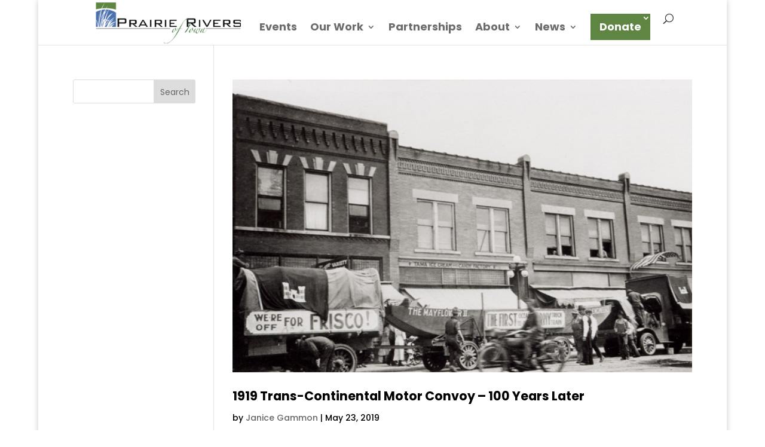

--- FILE ---
content_type: text/html; charset=UTF-8
request_url: https://www.prrcd.org/tag/army/
body_size: 8462
content:
<!DOCTYPE html><html dir="ltr" lang="en-US" prefix="og: https://ogp.me/ns#"><head><meta charset="UTF-8" /><meta http-equiv="X-UA-Compatible" content="IE=edge"><link rel="pingback" href="https://www.prrcd.org/xmlrpc.php" /> <script type="text/javascript">document.documentElement.className = 'js';</script> <link media="all" href="https://www.prrcd.org/wp-content/cache/autoptimize/css/autoptimize_38f6950e8697866f8ecb2a11e9340d95.css" rel="stylesheet"><title>army - Prairie Rivers of Iowa</title><meta name="robots" content="max-image-preview:large" /><link rel="canonical" href="https://www.prrcd.org/tag/army/" /><meta name="generator" content="All in One SEO (AIOSEO) 4.8.7" /> <script type="application/ld+json" class="aioseo-schema">{"@context":"https:\/\/schema.org","@graph":[{"@type":"BreadcrumbList","@id":"https:\/\/www.prrcd.org\/tag\/army\/#breadcrumblist","itemListElement":[{"@type":"ListItem","@id":"https:\/\/www.prrcd.org#listItem","position":1,"name":"Home","item":"https:\/\/www.prrcd.org","nextItem":{"@type":"ListItem","@id":"https:\/\/www.prrcd.org\/tag\/army\/#listItem","name":"army"}},{"@type":"ListItem","@id":"https:\/\/www.prrcd.org\/tag\/army\/#listItem","position":2,"name":"army","previousItem":{"@type":"ListItem","@id":"https:\/\/www.prrcd.org#listItem","name":"Home"}}]},{"@type":"CollectionPage","@id":"https:\/\/www.prrcd.org\/tag\/army\/#collectionpage","url":"https:\/\/www.prrcd.org\/tag\/army\/","name":"army - Prairie Rivers of Iowa","inLanguage":"en-US","isPartOf":{"@id":"https:\/\/www.prrcd.org\/#website"},"breadcrumb":{"@id":"https:\/\/www.prrcd.org\/tag\/army\/#breadcrumblist"}},{"@type":"Organization","@id":"https:\/\/www.prrcd.org\/#organization","name":"Prairie Rivers of Iowa","description":"Promote Economic Development Through the Restoration and Conservation of Iowa\u2019s Cultural and Natural Resources","url":"https:\/\/www.prrcd.org\/","logo":{"@type":"ImageObject","url":"https:\/\/www.prrcd.org\/wp-content\/uploads\/2023\/10\/PRI-logo-square-scaled.jpg","@id":"https:\/\/www.prrcd.org\/tag\/army\/#organizationLogo","width":2560,"height":2560,"caption":"Prairie Rivers of Iowa"},"image":{"@id":"https:\/\/www.prrcd.org\/tag\/army\/#organizationLogo"}},{"@type":"WebSite","@id":"https:\/\/www.prrcd.org\/#website","url":"https:\/\/www.prrcd.org\/","name":"Prairie Rivers of Iowa","description":"Promote Economic Development Through the Restoration and Conservation of Iowa\u2019s Cultural and Natural Resources","inLanguage":"en-US","publisher":{"@id":"https:\/\/www.prrcd.org\/#organization"}}]}</script>  <script type="text/javascript">let jqueryParams=[],jQuery=function(r){return jqueryParams=[...jqueryParams,r],jQuery},$=function(r){return jqueryParams=[...jqueryParams,r],$};window.jQuery=jQuery,window.$=jQuery;let customHeadScripts=!1;jQuery.fn=jQuery.prototype={},$.fn=jQuery.prototype={},jQuery.noConflict=function(r){if(window.jQuery)return jQuery=window.jQuery,$=window.jQuery,customHeadScripts=!0,jQuery.noConflict},jQuery.ready=function(r){jqueryParams=[...jqueryParams,r]},$.ready=function(r){jqueryParams=[...jqueryParams,r]},jQuery.load=function(r){jqueryParams=[...jqueryParams,r]},$.load=function(r){jqueryParams=[...jqueryParams,r]},jQuery.fn.ready=function(r){jqueryParams=[...jqueryParams,r]},$.fn.ready=function(r){jqueryParams=[...jqueryParams,r]};</script><link rel="alternate" type="application/rss+xml" title="Prairie Rivers of Iowa &raquo; Feed" href="https://www.prrcd.org/feed/" /><link rel="alternate" type="application/rss+xml" title="Prairie Rivers of Iowa &raquo; Comments Feed" href="https://www.prrcd.org/comments/feed/" /><link rel="alternate" type="application/rss+xml" title="Prairie Rivers of Iowa &raquo; army Tag Feed" href="https://www.prrcd.org/tag/army/feed/" /><meta content="Divi v.4.14.9" name="generator"/> <script type="text/javascript" src="https://www.prrcd.org/wp-includes/js/jquery/jquery.min.js?ver=3.7.1" id="jquery-core-js"></script> <script type="text/javascript" id="jquery-js-after">jqueryParams.length&&$.each(jqueryParams,function(e,r){if("function"==typeof r){var n=String(r);n.replace("$","jQuery");var a=new Function("return "+n)();$(document).ready(a)}});</script> <link rel="https://api.w.org/" href="https://www.prrcd.org/wp-json/" /><link rel="alternate" title="JSON" type="application/json" href="https://www.prrcd.org/wp-json/wp/v2/tags/134" /><link rel="EditURI" type="application/rsd+xml" title="RSD" href="https://www.prrcd.org/xmlrpc.php?rsd" /><meta name="generator" content="WordPress 6.8.3" /><meta name="viewport" content="width=device-width, initial-scale=1.0, maximum-scale=1.0, user-scalable=0" /> <script
                type="text/javascript">var ajaxurl = 'https://www.prrcd.org/wp-admin/admin-ajax.php';</script> <script>(function($) {
    $(document).ready(function() {
        $(window).resize(function() {
            $('.et_blog_grid_equal_height').each(function() {
                equalise_articles($(this));
            });
        });

        $('.et_blog_grid_equal_height').each(function() {
            var blog = $(this);

            equalise_articles($(this));

            var observer = new MutationObserver(function(mutations) {
                equalise_articles(blog);
            });
            
            var config = {
                subtree: true,
                childList: true 
            };

            observer.observe(blog[0], config);
        });

        function equalise_articles(blog) {
            var articles = blog.find('article');
            var heights = [];
            
            articles.each(function() {
                var height = 0;
                height += $(this).find('.et_pb_image_container').outerHeight(true);
                height += $(this).find('.entry-title').outerHeight(true);
                height += $(this).find('.post-meta').outerHeight(true); 
                height += $(this).find('.post-content').outerHeight(true);    

                heights.push(height);
            });

            var max_height = Math.max.apply(Math,heights); 

            articles.each(function() {
                $(this).height(max_height);
            });
        }

        $(document).ajaxComplete(function() {
            $('.et_blog_grid_equal_height').imagesLoaded().then(function() {
                $('.et_blog_grid_equal_height').each(function(){
                    equalise_articles($(this));
                });
            });
        });

        $.fn.imagesLoaded = function() {
            var $imgs = this.find('img[src!=""]');
            var dfds = [];

            if (!$imgs.length) {
                return $.Deferred().resolve().promise();
            }            

            $imgs.each(function(){
                var dfd = $.Deferred();
                dfds.push(dfd);
                var img = new Image();

                img.onload = function() {
                    dfd.resolve();
                };

                img.onerror = function() {
                    dfd.resolve(); 
                };

                img.src = this.src;
            });

            return $.when.apply($, dfds);
        }
    });
})(jQuery);</script>  <script async src="https://www.googletagmanager.com/gtag/js?id=UA-40257288-1"></script> <script>window.dataLayer = window.dataLayer || [];
  function gtag(){dataLayer.push(arguments);}
  gtag('js', new Date());

  gtag('config', 'UA-40257288-1');</script> <link rel="icon" href="https://www.prrcd.org/wp-content/uploads/2025/08/cropped-PRI-Logosquare-600-32x32.jpeg" sizes="32x32" /><link rel="icon" href="https://www.prrcd.org/wp-content/uploads/2025/08/cropped-PRI-Logosquare-600-192x192.jpeg" sizes="192x192" /><link rel="apple-touch-icon" href="https://www.prrcd.org/wp-content/uploads/2025/08/cropped-PRI-Logosquare-600-180x180.jpeg" /><meta name="msapplication-TileImage" content="https://www.prrcd.org/wp-content/uploads/2025/08/cropped-PRI-Logosquare-600-270x270.jpeg" /></head><body class="archive tag tag-army tag-134 wp-theme-Divi et_pb_button_helper_class et_fullwidth_nav et_fixed_nav et_show_nav et_primary_nav_dropdown_animation_fade et_secondary_nav_dropdown_animation_fade et_header_style_left et_pb_footer_columns4 et_boxed_layout et_cover_background et_pb_gutter osx et_pb_gutters2 et_left_sidebar et_divi_theme et-db"><div id="page-container"><header id="main-header" data-height-onload="45"><div class="container clearfix et_menu_container"><div class="logo_container"> <span class="logo_helper"></span> <a href="https://www.prrcd.org/"> <img src="https://www.prrcd.org/wp-content/uploads/2020/04/logo.png" width="300" height="90" alt="Prairie Rivers of Iowa" id="logo" data-height-percentage="100" /> </a></div><div id="et-top-navigation" data-height="45" data-fixed-height="38"><nav id="top-menu-nav"><ul id="top-menu" class="nav et_disable_top_tier"><li id="menu-item-2348" class="menu-item menu-item-type-post_type menu-item-object-page menu-item-2348"><a href="https://www.prrcd.org/events/">Events</a></li><li id="menu-item-14424" class="menu-item menu-item-type-post_type menu-item-object-page menu-item-has-children menu-item-14424"><a href="https://www.prrcd.org/?page_id=14394">Our Work</a><ul class="sub-menu"><li id="menu-item-15759" class="menu-item menu-item-type-post_type menu-item-object-page menu-item-15759"><a href="https://www.prrcd.org/watersheds-and-wildlife/">Watersheds and Wildlife</a></li><li id="menu-item-14972" class="menu-item menu-item-type-post_type menu-item-object-page menu-item-14972"><a href="https://www.prrcd.org/lincoln-highway-heritage-byway/">Lincoln Highway Heritage Byway</a></li><li id="menu-item-22786" class="menu-item menu-item-type-post_type menu-item-object-page menu-item-22786"><a href="https://www.prrcd.org/iowa-valley-scenic-byway/">Iowa Valley Scenic Byway</a></li><li id="menu-item-15474" class="menu-item menu-item-type-post_type menu-item-object-page menu-item-15474"><a href="https://www.prrcd.org/achievements-2/">Achievements and Completed Projects</a></li></ul></li><li id="menu-item-14994" class="menu-item menu-item-type-post_type menu-item-object-page menu-item-14994"><a href="https://www.prrcd.org/partnerships/">Partnerships</a></li><li id="menu-item-14460" class="menu-item menu-item-type-post_type menu-item-object-page menu-item-has-children menu-item-14460"><a href="https://www.prrcd.org/?page_id=14444">About</a><ul class="sub-menu"><li id="menu-item-2356" class="menu-item menu-item-type-post_type menu-item-object-page menu-item-2356"><a href="https://www.prrcd.org/mission/">Mission</a></li><li id="menu-item-2358" class="menu-item menu-item-type-post_type menu-item-object-page menu-item-2358"><a href="https://www.prrcd.org/board-of-directors/">Board of Directors</a></li><li id="menu-item-18767" class="menu-item menu-item-type-post_type menu-item-object-page menu-item-18767"><a href="https://www.prrcd.org/our-staff/">Our Staff</a></li><li id="menu-item-27473" class="menu-item menu-item-type-post_type menu-item-object-page menu-item-27473"><a href="https://www.prrcd.org/job-openings/">Job Openings</a></li><li id="menu-item-2360" class="menu-item menu-item-type-post_type menu-item-object-page menu-item-2360"><a href="https://www.prrcd.org/history/">History</a></li></ul></li><li id="menu-item-13940" class="menu-item menu-item-type-post_type menu-item-object-page menu-item-has-children menu-item-13940"><a href="https://www.prrcd.org/donate/">News</a><ul class="sub-menu"><li id="menu-item-13896" class="menu-item menu-item-type-post_type menu-item-object-page menu-item-13896"><a href="https://www.prrcd.org/byway-buzz-blog/">Byway Buzz Blog</a></li><li id="menu-item-13899" class="menu-item menu-item-type-post_type menu-item-object-page menu-item-13899"><a href="https://www.prrcd.org/conservation-connection-blog/">Conservation Connection Blog</a></li><li id="menu-item-23365" class="menu-item menu-item-type-post_type menu-item-object-page menu-item-23365"><a href="https://www.prrcd.org/newslettersandlatestnews/">Newsletters</a></li></ul></li><li id="menu-item-24828" class="menu-item menu-item-type-post_type menu-item-object-page menu-item-has-children menu-item-24828"><a href="https://www.prrcd.org/donate/">Donate</a><ul class="sub-menu"><li id="menu-item-24831" class="menu-item menu-item-type-post_type menu-item-object-page menu-item-24831"><a href="https://www.prrcd.org/donate/">Donate</a></li><li id="menu-item-24829" class="menu-item menu-item-type-post_type menu-item-object-page menu-item-24829"><a href="https://www.prrcd.org/endowment-funds/">Endowment</a></li><li id="menu-item-24827" class="menu-item menu-item-type-post_type menu-item-object-page menu-item-24827"><a href="https://www.prrcd.org/otherwaystogive/">Other Ways to Give</a></li></ul></li></ul></nav><div id="et_top_search"> <span id="et_search_icon"></span></div><div id="et_mobile_nav_menu"><div class="mobile_nav closed"> <span class="select_page">Select Page</span> <span class="mobile_menu_bar mobile_menu_bar_toggle"></span></div></div></div></div><div class="et_search_outer"><div class="container et_search_form_container"><form role="search" method="get" class="et-search-form" action="https://www.prrcd.org/"> <input type="search" class="et-search-field" placeholder="Search &hellip;" value="" name="s" title="Search for:" /></form> <span class="et_close_search_field"></span></div></div></header><div id="et-main-area"><div id="main-content"><div class="container"><div id="content-area" class="clearfix"><div id="left-area"><article id="post-10472" class="et_pb_post post-10472 post type-post status-publish format-standard has-post-thumbnail hentry category-byway-buzz tag-133 tag-army tag-byway tag-byways tag-convoy tag-dwight-eisenhower tag-heritage tag-highway tag-historic tag-iowa tag-iowa-byways tag-lincoln-highway tag-lincoln-highway-heritage-byway tag-prairie-rivers-of-iowa tag-tourism tag-transportation tag-travel"> <a class="entry-featured-image-url" href="https://www.prrcd.org/1919-trans-continental-motor-convoy-100-years-later/"> <img src="https://www.prrcd.org/wp-content/uploads/2019/05/1919-U.S.-army-motorcade-through-Tama.jpg" alt="1919 Trans-Continental Motor Convoy &#8211; 100 Years Later" class="" width="1080" height="675" srcset="https://www.prrcd.org/wp-content/uploads/2019/05/1919-U.S.-army-motorcade-through-Tama.jpg 1080w, https://www.prrcd.org/wp-content/uploads/2019/05/1919-U.S.-army-motorcade-through-Tama-480x305.jpg 480w" sizes="(min-width: 0px) and (max-width: 480px) 480px, (min-width: 481px) 1080px, 100vw" /> </a><h2 class="entry-title"><a href="https://www.prrcd.org/1919-trans-continental-motor-convoy-100-years-later/">1919 Trans-Continental Motor Convoy &#8211; 100 Years Later</a></h2><p class="post-meta"> by <span class="author vcard"><a href="https://www.prrcd.org/author/jan/" title="Posts by Janice Gammon" rel="author">Janice Gammon</a></span> | <span class="published">May 23, 2019</span></p><p>One hundred years ago, in what began as the idea of one man, America was shown how motor trucks could transport troops, supplies, arms, and ammunition across the nation. This was known in 1919 as the First Trans-Continental Motor Transport Convoy.</p><p><strong>The Idea and Development </strong></p><p>Henry Ostermann, who we talked about in a previous writing, had been piloting convoys for the Army up and down the east coast in the winter of 1917, during World War I. He was also serving as Field Secretary for the Lincoln Highway Association and merged his two occupations into one idea for the convoy.</p><p>In &#8220;A Picture of Progress on the Lincoln Way&#8221;, published by The Lincoln Highway Association (LHA) in 1920, the LHA  officers and the General Staff in Washington held a conference in June 1919 to discuss convoy details. The success of the run was due to the LHA supplying accurate data to the Army as a &#8220;result of its years of study of trans-continental  highway conditions, and of the co-operation given to the Motor Transport Corps, not only by the Headquarters of the Lincoln Highway Association, but by the consular representatives all along the line between the two coasts. The spirit with which the undertaking was met by the general public and the highway officials at every point along the route, was also invaluable to the project.&#8221;</p><div id="attachment_10477" style="width: 310px" class="wp-caption alignleft"><a href="https://old.prrcd.org/wp-content/uploads/2019/05/1919-U.S.-army-motorcade-through-Tama.jpg"><img fetchpriority="high" decoding="async" aria-describedby="caption-attachment-10477" class="size-medium wp-image-10477" src="https://old.prrcd.org/wp-content/uploads/2019/05/1919-U.S.-army-motorcade-through-Tama-300x191.jpg" alt="" width="300" height="191" srcset="https://www.prrcd.org/wp-content/uploads/2019/05/1919-U.S.-army-motorcade-through-Tama-300x191.jpg 300w, https://www.prrcd.org/wp-content/uploads/2019/05/1919-U.S.-army-motorcade-through-Tama-480x305.jpg 480w, https://www.prrcd.org/wp-content/uploads/2019/05/1919-U.S.-army-motorcade-through-Tama.jpg 679w" sizes="(max-width: 300px) 100vw, 300px" /></a><p id="caption-attachment-10477" class="wp-caption-text"><span style="font-size: 8pt">The 1919 Army Convoy taking a break in Tama, Iowa. LHA Archive, Transportation History Collection, Special Collections, University of Michigan</span></p></div><p><strong>The Route and Key Personnel </strong></p><p>On July 7, 1919, send-off ceremonies were attended by high ranking United States officials, including Secretary of War Baker; General Marsh, Chief of Staff; and many leading U.S. Senators and Representative. At the conclusion of the celebration, the convoy left from &#8220;Zero Milestone&#8221; near the south lawn of the White House in Washington, D.C..  A marker stands there yet today to commemorate this historic adventure undertaken by the Army. The convoy left from Washington and caught the Lincoln Highway at Gettysburg, Pennsylvania. (The Lincoln Highway actually begins in Times Square in New York.)</p><p>From the LHA, &#8220;The convoy, consisting of 72 vehicles, 65 of which were motor trucks of all types used by the Government during the war, with a personnel of 260 men and 35 officers as statisticians and observers for the various branches of service, under the command of Lt. Col. Charles B. McClure and Capt. Bernard McMahan, and led by Field Secretary and Vice-President H.C. Ostermann of the LHA, in the Association&#8217;s Packard, traversed the continent, covering a distance of 3310 miles from Washington to San Francisco, in sixty-two days, arriving only four days behind the schedule laid out in Washington before the start.&#8221;</p><p>A young Lt.Col. Dwight Eisenhower was one of the men on this trip. He caught up with the convoy at the first overnight location in Frederick. Maryland. He wrote about his experience and his report is on file at his Presidential Library and Museum in Abilene, Kansas.  <a href="https://www.eisenhower.archives.gov">https://www.eisenhower.archives.gov.  </a></p><div id="attachment_10478" style="width: 310px" class="wp-caption alignright"><a href="https://old.prrcd.org/wp-content/uploads/2019/05/1919-washing-military-vehicle-in-Cedar-Rapids.jpg"><img loading="lazy" decoding="async" aria-describedby="caption-attachment-10478" class="size-medium wp-image-10478" src="https://old.prrcd.org/wp-content/uploads/2019/05/1919-washing-military-vehicle-in-Cedar-Rapids-300x199.jpg" alt="" width="300" height="199" srcset="https://www.prrcd.org/wp-content/uploads/2019/05/1919-washing-military-vehicle-in-Cedar-Rapids-300x199.jpg 300w, https://www.prrcd.org/wp-content/uploads/2019/05/1919-washing-military-vehicle-in-Cedar-Rapids-480x319.jpg 480w, https://www.prrcd.org/wp-content/uploads/2019/05/1919-washing-military-vehicle-in-Cedar-Rapids.jpg 712w" sizes="auto, (max-width: 300px) 100vw, 300px" /></a><p id="caption-attachment-10478" class="wp-caption-text"><span style="font-size: 8pt">Washing dust from a 1919 Army Convoy vehicle in Cedar Rapids. LHA Archives, Transportation History Collection, Special Collections Library, University of Michigan</span></p></div><p><strong>What the Convoy Taught Us</strong></p><p>Eisenhower found most of the drivers in need of additional training and, as with the rest of the convoy leaders, felt the nation&#8217;s roads to be lacking. In the Eastern United States, they were often paved but sometimes too narrow for the large equipment. West of Chicago, roads became graveled. Iowa was lucky because it had not rained which would have turned the unpaved road to &#8220;gumbo.&#8221; The &#8220;Seedling Mile,&#8221; a one mile of paved road in Linn County near Cedar Rapids, Marion, and Mount Vernon, was completed just prior to the Convoy. The group did not write about it much. As it was, the ground in Iowa was very dry and the convoy, according to the<em> State Center Enterprise,</em> stretched out for as much as 10 miles. Vehicles were kicking up quite a bit of dust and hindering the men and trucks following them. Nearly one hundred bridges were broken and repaired across the nation, though we have no record of any in Iowa. (Iowa was a leader in bridge building.)</p><p>This experience showed that America needed to improve roads and the federal government needed to step in with funding instead of leaving it to the locals and counties to build their own roads. How county secondary road departments, county engineers, Federal Highway Commission, and the Department of Transportation developed is a story all its own- which we will address in a later writing.</p><div id="attachment_10480" style="width: 310px" class="wp-caption alignleft"><a href="https://old.prrcd.org/wp-content/uploads/2019/05/LincolnHighway_Tama_EisenhowerCaravan.jpg"><img loading="lazy" decoding="async" aria-describedby="caption-attachment-10480" class="size-medium wp-image-10480" src="https://old.prrcd.org/wp-content/uploads/2019/05/LincolnHighway_Tama_EisenhowerCaravan-300x212.jpg" alt="" width="300" height="212" srcset="https://www.prrcd.org/wp-content/uploads/2019/05/LincolnHighway_Tama_EisenhowerCaravan-300x212.jpg 300w, https://www.prrcd.org/wp-content/uploads/2019/05/LincolnHighway_Tama_EisenhowerCaravan.jpg 400w" sizes="auto, (max-width: 300px) 100vw, 300px" /></a><p id="caption-attachment-10480" class="wp-caption-text"><span style="font-size: 8pt">1919 Motor Convoy crossing the Lincoln Highway Bridge in Tama, Iowa. LHA Archives, Transportation History Collection, Special Collections Library, University of Michigan</span></p></div><div id="attachment_10479" style="width: 310px" class="wp-caption alignright"><a href="https://old.prrcd.org/wp-content/uploads/2019/05/Truck-stuck-in-mud-Tama-County-1919-cropped.jpg"><img loading="lazy" decoding="async" aria-describedby="caption-attachment-10479" class="size-medium wp-image-10479" src="https://old.prrcd.org/wp-content/uploads/2019/05/Truck-stuck-in-mud-Tama-County-1919-cropped-300x208.jpg" alt="" width="300" height="208" srcset="https://www.prrcd.org/wp-content/uploads/2019/05/Truck-stuck-in-mud-Tama-County-1919-cropped-300x208.jpg 300w, https://www.prrcd.org/wp-content/uploads/2019/05/Truck-stuck-in-mud-Tama-County-1919-cropped-480x333.jpg 480w, https://www.prrcd.org/wp-content/uploads/2019/05/Truck-stuck-in-mud-Tama-County-1919-cropped.jpg 711w" sizes="auto, (max-width: 300px) 100vw, 300px" /></a><p id="caption-attachment-10479" class="wp-caption-text"><span style="font-size: 8pt">What could have happened in Iowa if it had rained! LHA Archives, Transportation History Collection, Special Collections Library, University of Michigan</span></p></div><p>&nbsp;</p><p>&nbsp;</p><p>&nbsp;</p><p>&nbsp;</p><p>&nbsp;</p><p>&nbsp;</p><p>&nbsp;</p><p>&nbsp;</p><p><strong>Celebrating the Convoy 100 Years Later</strong></p><p>This one idea from one man helped change the course of transportation. This year, in 2019, we will celebrate the convoy as the Military Vehicle Preservation Association (MVPA) travels the same route, from Washington, D.C. to San Francisco, and will overnight in Iowa- DeWitt (Aug 22), Marshalltown (Aug 23), and Denison (Aug 24). The MVPA call their convoy the &#8220;longest Veteran&#8217;s parade in the nation.&#8221;</p><p>The Lincoln Highway Association will also celebrate with their own D.C.-to-San Francisco convoy and overnight in Marshalltown (Sept 6) and Council Bluffs (Sept 7). Be sure to line the route and wave either flags or hands (or both) to the convoys as they come through your neck of the woods.</p></article><div class="pagination clearfix"><div class="alignleft"></div><div class="alignright"></div></div></div><div id="sidebar"><div id="search-2" class="et_pb_widget widget_search"><form role="search" method="get" id="searchform" class="searchform" action="https://www.prrcd.org/"><div> <label class="screen-reader-text" for="s">Search for:</label> <input type="text" value="" name="s" id="s" /> <input type="submit" id="searchsubmit" value="Search" /></div></form></div><div id="text-2" class="et_pb_widget widget_text"><div class="textwidget"></div></div></div></div></div></div><footer id="main-footer"><div id="footer-bottom"><div class="container clearfix"><ul class="et-social-icons"><li class="et-social-icon et-social-facebook"> <a href="https://www.facebook.com/prrcd" class="icon"> <span>Facebook</span> </a></li><li class="et-social-icon et-social-twitter"> <a href="https://twitter.com/PrairieRiversIA" class="icon"> <span>Twitter</span> </a></li><li class="et-social-icon et-social-instagram"> <a href="https://www.instagram.com/prairieriversofiowa/" class="icon"> <span>Instagram</span> </a></li></ul><div id="footer-info">All Rights Reserved Prairie Rivers of Iowa RC&amp;D © 2025</div></div></div></footer></div></div> <script type="speculationrules">{"prefetch":[{"source":"document","where":{"and":[{"href_matches":"\/*"},{"not":{"href_matches":["\/wp-*.php","\/wp-admin\/*","\/wp-content\/uploads\/*","\/wp-content\/*","\/wp-content\/plugins\/*","\/wp-content\/themes\/Divi\/*","\/*\\?(.+)"]}},{"not":{"selector_matches":"a[rel~=\"nofollow\"]"}},{"not":{"selector_matches":".no-prefetch, .no-prefetch a"}}]},"eagerness":"conservative"}]}</script>  <script>var _ctct_m = "36059e1d09a3d76f1f2957f739b142eb";</script> <script id="signupScript" src="//static.ctctcdn.com/js/signup-form-widget/current/signup-form-widget.min.js" async defer></script> <link rel='stylesheet' id='et-builder-googlefonts-css' href='https://fonts.googleapis.com/css?family=Poppins:100,100italic,200,200italic,300,300italic,regular,italic,500,500italic,600,600italic,700,700italic,800,800italic,900,900italic&#038;subset=latin,latin-ext&#038;display=swap' type='text/css' media='all' /> <script type="text/javascript" id="divi-custom-script-js-extra">var DIVI = {"item_count":"%d Item","items_count":"%d Items"};
var et_builder_utils_params = {"condition":{"diviTheme":true,"extraTheme":false},"scrollLocations":["app","top"],"builderScrollLocations":{"desktop":"app","tablet":"app","phone":"app"},"onloadScrollLocation":"app","builderType":"fe"};
var et_frontend_scripts = {"builderCssContainerPrefix":"#et-boc","builderCssLayoutPrefix":"#et-boc .et-l"};
var et_pb_custom = {"ajaxurl":"https:\/\/www.prrcd.org\/wp-admin\/admin-ajax.php","images_uri":"https:\/\/www.prrcd.org\/wp-content\/themes\/Divi\/images","builder_images_uri":"https:\/\/www.prrcd.org\/wp-content\/themes\/Divi\/includes\/builder\/images","et_frontend_nonce":"fa594d9a0f","subscription_failed":"Please, check the fields below to make sure you entered the correct information.","et_ab_log_nonce":"6b35871cae","fill_message":"Please, fill in the following fields:","contact_error_message":"Please, fix the following errors:","invalid":"Invalid email","captcha":"Captcha","prev":"Prev","previous":"Previous","next":"Next","wrong_captcha":"You entered the wrong number in captcha.","wrong_checkbox":"Checkbox","ignore_waypoints":"no","is_divi_theme_used":"1","widget_search_selector":".widget_search","ab_tests":[],"is_ab_testing_active":"","page_id":"10472","unique_test_id":"","ab_bounce_rate":"5","is_cache_plugin_active":"yes","is_shortcode_tracking":"","tinymce_uri":""};
var et_pb_box_shadow_elements = [];</script> <script type="text/javascript" id="wpforms-user-journey-js-extra">var wpforms_user_journey = {"is_ssl":"1"};</script> <script defer src="https://www.prrcd.org/wp-content/cache/autoptimize/js/autoptimize_84d41d3ada21fca21edb5a5a7d6f2b7e.js"></script></body></html>